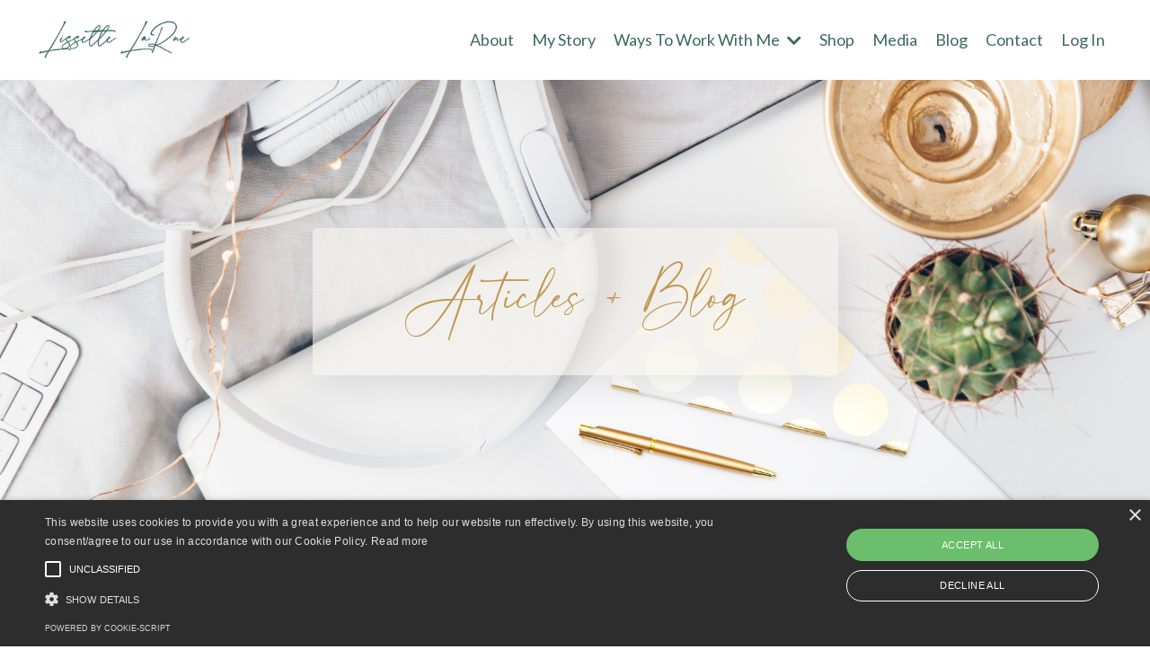

--- FILE ---
content_type: text/html; charset=utf-8
request_url: https://www.lissettelarue.com/blog?tag=relationships
body_size: 9990
content:
<!doctype html>
<html lang="en">
  <head>
    
              <meta name="csrf-param" content="authenticity_token">
              <meta name="csrf-token" content="Hn+bKzHitK6yp0vDXsm9l0xjyqB28aFHMbP1nlYfuUmiWGAc2trMkAo6YG2e4098NNZYSRsPjgdHROuflMUaCA==">
            
    <title>
      
        Articles And Blog
      
    </title>
    <meta charset="utf-8" />
    <meta http-equiv="x-ua-compatible" content="ie=edge, chrome=1">
    <meta name="viewport" content="width=device-width, initial-scale=1, shrink-to-fit=no">
    
    <meta property="og:type" content="website">
<meta property="og:url" content="https://www.lissettelarue.com/blog?tag=relationships">
<meta name="twitter:card" content="summary_large_image">

<meta property="og:title" content="Articles And Blog">
<meta name="twitter:title" content="Articles And Blog">




    
      <link href="https://kajabi-storefronts-production.kajabi-cdn.com/kajabi-storefronts-production/file-uploads/sites/113889/images/454ac17-72b7-2360-cf71-4630cfa27846_ad1943bd-779b-4b72-9fac-70e86d674171.JPG?v=2" rel="shortcut icon" />
    
    <link rel="canonical" href="https://www.lissettelarue.com/blog?tag=relationships" />

    <!-- Google Fonts ====================================================== -->
    
      <link href="//fonts.googleapis.com/css?family=Lato:400,700,400italic,700italic|Playfair+Display:400,700,400italic,700italic" rel="stylesheet" type="text/css">
    

    <!-- Kajabi CSS ======================================================== -->
    <link rel="stylesheet" media="screen" href="https://kajabi-app-assets.kajabi-cdn.com/assets/core-0d125629e028a5a14579c81397830a1acd5cf5a9f3ec2d0de19efb9b0795fb03.css" />

    

    <link rel="stylesheet" href="https://use.fontawesome.com/releases/v5.15.2/css/all.css" crossorigin="anonymous">

    <link rel="stylesheet" media="screen" href="https://kajabi-storefronts-production.kajabi-cdn.com/kajabi-storefronts-production/themes/2147682092/assets/styles.css?1769119435273279" />

    <!-- Customer CSS ====================================================== -->
    <link rel="stylesheet" media="screen" href="https://kajabi-storefronts-production.kajabi-cdn.com/kajabi-storefronts-production/themes/2147682092/assets/overrides.css?1769119435273279" />
    <style>
  /* Custom CSS Added Via Theme Settings */
  h1, h2, h6 { font-family: 'BonVivantSerif'; }
h3 {font-family: 'Bon Vivant - Regular';}
</style>


    <!-- Kajabi Editor Only CSS ============================================ -->
    

    <!-- Header hook ======================================================= -->
    <link rel="alternate" type="application/rss+xml" title="Articles And Blog" href="https://www.lissettelarue.com/blog.rss" /><script type="text/javascript">
  var Kajabi = Kajabi || {};
</script>
<script type="text/javascript">
  Kajabi.currentSiteUser = {
    "id" : "-1",
    "type" : "Guest",
    "contactId" : "",
  };
</script>
<script type="text/javascript">
  Kajabi.theme = {
    activeThemeName: "Lissette Website ",
    previewThemeId: null,
    editor: false
  };
</script>
<meta name="turbo-prefetch" content="false">

<script type="text/javascript" charset="UTF-8" src="//cdn.cookie-script.com/s/78c3f8240384d311006bdccd7bfd27c4.js"></script>

<script type="text/javascript" src="https://cdn.ywxi.net/js/1.js" async></script>


<style>

.navigation { 

font-family: 'Lato', sans-serif; font-weight: 500; <font size="5">

}

</style>



<style>
@font-face {
font-family: "AdoraBella";
font-display: auto;
font-fallback: ;
font-weight: 500;
src: url(https://www.lissettelarue.com/resource_redirect/downloads/file-uploads/sites/113889/themes/2153419477/downloads/d8c71b-1d7-768-41b7-733c6bfd443_AdoraBella.ttf) format('TrueType');
}
@font-face {
font-family: "La_Luxes_Serif";
font-display: auto;
font-fallback: ;
font-weight: 500;
src: url(https://www.lissettelarue.com/resource_redirect/downloads/file-uploads/sites/113889/themes/2153419477/downloads/acde8e-51-0a5-7d81-2a1682edb7b_La_Luxes_Serif.ttf) format('TrueType');
}
@font-face {
font-family: "La_Luxes_Script";
font-display: auto;
font-fallback: ;
font-weight: 500;
src: url(https://www.lissettelarue.com/resource_redirect/downloads/file-uploads/sites/113889/themes/2153419477/downloads/fa266c-04f-0543-abb-6d1b4ad22caf_La_Luxes_Script.ttf) format('TrueType');
}
@font-face {
font-family: "Recline-Regular";
font-display: auto;
font-fallback: ;
font-weight: 500;
src: url(https://www.lissettelarue.com/resource_redirect/downloads/file-uploads/sites/113889/themes/2153419477/downloads/b88cae0-5dcd-b50d-382-812dd67bc_Recline-Regular.ttf) format('TrueType');
}
h1{
font-family:AdoraBella !important;
font-size:80px !important;
}
h2{
font-family:La_Luxes_Serif !important;
}
h3{
font-family:La_Luxes_Script !important;
}
h4{
font-family:Recline-Regular !important;
}
</style><script async src="https://www.googletagmanager.com/gtag/js?id=G-FRFBVP17M1"></script>
<script>
  window.dataLayer = window.dataLayer || [];
  function gtag(){dataLayer.push(arguments);}
  gtag('js', new Date());
  gtag('config', 'G-FRFBVP17M1');
</script>
<style type="text/css">
  #editor-overlay {
    display: none;
    border-color: #2E91FC;
    position: absolute;
    background-color: rgba(46,145,252,0.05);
    border-style: dashed;
    border-width: 3px;
    border-radius: 3px;
    pointer-events: none;
    cursor: pointer;
    z-index: 10000000000;
  }
  .editor-overlay-button {
    color: white;
    background: #2E91FC;
    border-radius: 2px;
    font-size: 13px;
    margin-inline-start: -24px;
    margin-block-start: -12px;
    padding-block: 3px;
    padding-inline: 10px;
    text-transform:uppercase;
    font-weight:bold;
    letter-spacing:1.5px;

    left: 50%;
    top: 50%;
    position: absolute;
  }
</style>
<script src="https://kajabi-app-assets.kajabi-cdn.com/vite/assets/track_analytics-999259ad.js" crossorigin="anonymous" type="module"></script><link rel="modulepreload" href="https://kajabi-app-assets.kajabi-cdn.com/vite/assets/stimulus-576c66eb.js" as="script" crossorigin="anonymous">
<link rel="modulepreload" href="https://kajabi-app-assets.kajabi-cdn.com/vite/assets/track_product_analytics-9c66ca0a.js" as="script" crossorigin="anonymous">
<link rel="modulepreload" href="https://kajabi-app-assets.kajabi-cdn.com/vite/assets/stimulus-e54d982b.js" as="script" crossorigin="anonymous">
<link rel="modulepreload" href="https://kajabi-app-assets.kajabi-cdn.com/vite/assets/trackProductAnalytics-3d5f89d8.js" as="script" crossorigin="anonymous">      <script type="text/javascript">
        if (typeof (window.rudderanalytics) === "undefined") {
          !function(){"use strict";window.RudderSnippetVersion="3.0.3";var sdkBaseUrl="https://cdn.rudderlabs.com/v3"
          ;var sdkName="rsa.min.js";var asyncScript=true;window.rudderAnalyticsBuildType="legacy",window.rudderanalytics=[]
          ;var e=["setDefaultInstanceKey","load","ready","page","track","identify","alias","group","reset","setAnonymousId","startSession","endSession","consent"]
          ;for(var n=0;n<e.length;n++){var t=e[n];window.rudderanalytics[t]=function(e){return function(){
          window.rudderanalytics.push([e].concat(Array.prototype.slice.call(arguments)))}}(t)}try{
          new Function('return import("")'),window.rudderAnalyticsBuildType="modern"}catch(a){}
          if(window.rudderAnalyticsMount=function(){
          "undefined"==typeof globalThis&&(Object.defineProperty(Object.prototype,"__globalThis_magic__",{get:function get(){
          return this},configurable:true}),__globalThis_magic__.globalThis=__globalThis_magic__,
          delete Object.prototype.__globalThis_magic__);var e=document.createElement("script")
          ;e.src="".concat(sdkBaseUrl,"/").concat(window.rudderAnalyticsBuildType,"/").concat(sdkName),e.async=asyncScript,
          document.head?document.head.appendChild(e):document.body.appendChild(e)
          },"undefined"==typeof Promise||"undefined"==typeof globalThis){var d=document.createElement("script")
          ;d.src="https://polyfill-fastly.io/v3/polyfill.min.js?version=3.111.0&features=Symbol%2CPromise&callback=rudderAnalyticsMount",
          d.async=asyncScript,document.head?document.head.appendChild(d):document.body.appendChild(d)}else{
          window.rudderAnalyticsMount()}window.rudderanalytics.load("2apYBMHHHWpiGqicceKmzPebApa","https://kajabiaarnyhwq.dataplane.rudderstack.com",{})}();
        }
      </script>
      <script type="text/javascript">
        if (typeof (window.rudderanalytics) !== "undefined") {
          rudderanalytics.page({"account_id":"101695","site_id":"113889"});
        }
      </script>
      <script type="text/javascript">
        if (typeof (window.rudderanalytics) !== "undefined") {
          (function () {
            function AnalyticsClickHandler (event) {
              const targetEl = event.target.closest('a') || event.target.closest('button');
              if (targetEl) {
                rudderanalytics.track('Site Link Clicked', Object.assign(
                  {"account_id":"101695","site_id":"113889"},
                  {
                    link_text: targetEl.textContent.trim(),
                    link_href: targetEl.href,
                    tag_name: targetEl.tagName,
                  }
                ));
              }
            };
            document.addEventListener('click', AnalyticsClickHandler);
          })();
        }
      </script>
<meta name='site_locale' content='en'><style type="text/css">
  body main {
    direction: ltr;
  }
  .slick-list {
    direction: ltr;
  }
</style>
<style type="text/css">
  /* Font Awesome 4 */
  .fa.fa-twitter{
    font-family:sans-serif;
  }
  .fa.fa-twitter::before{
    content:"𝕏";
    font-size:1.2em;
  }

  /* Font Awesome 5 */
  .fab.fa-twitter{
    font-family:sans-serif;
  }
  .fab.fa-twitter::before{
    content:"𝕏";
    font-size:1.2em;
  }
</style>
<link rel="stylesheet" href="https://cdn.jsdelivr.net/npm/@kajabi-ui/styles@1.0.4/dist/kajabi_products/kajabi_products.css" />
<script type="module" src="https://cdn.jsdelivr.net/npm/@pine-ds/core@3.14.0/dist/pine-core/pine-core.esm.js"></script>
<script nomodule src="https://cdn.jsdelivr.net/npm/@pine-ds/core@3.14.0/dist/pine-core/index.esm.js"></script>


  </head>

  <style>
  body {
    
      
    
  }
</style>

  <body id="encore-theme" class="background-unrecognized">
    


    <div id="section-header" data-section-id="header">

<style>
  /* Default Header Styles */
  .header {
    
      background-color: #FFFFFF;
    
    font-size: 18px;
  }
  .header a,
  .header a.link-list__link,
  .header a.link-list__link:hover,
  .header a.social-icons__icon,
  .header .user__login a,
  .header .dropdown__item a,
  .header .dropdown__trigger:hover {
    color: #3c6961;
  }
  .header .dropdown__trigger {
    color: #3c6961 !important;
  }
  /* Mobile Header Styles */
  @media (max-width: 767px) {
    .header {
      
      font-size: 16px;
    }
    
    .header .hamburger__slices .hamburger__slice {
      
        background-color: #3c6961;
      
    }
    
      .header a.link-list__link, .dropdown__item a, .header__content--mobile {
        text-align: left;
      }
    
    .header--overlay .header__content--mobile  {
      padding-bottom: 20px;
    }
  }
  /* Sticky Styles */
  
</style>

<div class="hidden">
  
    
  
    
  
    
  
    
  
    
  
  
  
  
</div>

<header class="header header--static    header--close-on-scroll" kjb-settings-id="sections_header_settings_background_color">
  <div class="hello-bars">
    
      
    
      
    
      
    
      
    
      
    
  </div>
  
    <div class="header__wrap">
      <div class="header__content header__content--desktop background-unrecognized">
        <div class="container header__container media justify-content-left">
          
            
                <style>
@media (min-width: 768px) {
  #block-1555988494486 {
    text-align: left;
  }
} 
</style>

<div id="block-1555988494486" class="header__block header__block--logo header__block--show header__switch-content stretch" kjb-settings-id="sections_header_blocks_1555988494486_settings_stretch">
  <style>
  #block-1555988494486 {
    line-height: 1;
  }
  #block-1555988494486 .logo__image {
    display: block;
    width: 175px;
  }
  #block-1555988494486 .logo__text {
    color: ;
  }
</style>

<a class="logo" href="/">
  
    
      <img class="logo__image" src="https://kajabi-storefronts-production.kajabi-cdn.com/kajabi-storefronts-production/file-uploads/themes/2147682092/settings_images/30274a5-270d-d18e-af3d-176613653013_accbec20-8a38-4aef-a5fa-683a82985757.png" kjb-settings-id="sections_header_blocks_1555988494486_settings_logo" alt="Header Logo" />
    
  
</a>

</div>

              
          
            
                <style>
@media (min-width: 768px) {
  #block-1618813824210 {
    text-align: right;
  }
} 
</style>

<div id="block-1618813824210" class="header__block header__switch-content header__block--menu " kjb-settings-id="sections_header_blocks_1618813824210_settings_stretch">
  <div class="link-list justify-content-right" kjb-settings-id="sections_header_blocks_1618813824210_settings_menu">
  
    <a class="link-list__link" href="https://www.lissettelarue.com/about" >About </a>
  
    <a class="link-list__link" href="https://www.lissettelarue.com/story" >My Story</a>
  
</div>

</div>

              
          
            
                <style>
@media (min-width: 768px) {
  #block-1618813839910 {
    text-align: left;
  }
} 
</style>

<div id="block-1618813839910" class="header__block header__switch-content header__block--dropdown " kjb-settings-id="sections_header_blocks_1618813839910_settings_stretch">
  <style>
  /* Dropdown menu colors for desktop */
  @media (min-width: 768px) {
    #block-1618813839910 .dropdown__menu {
      background-color: #FFFFFF;
    }
    #block-1618813839910 .dropdown__item a {
      color: #595959;
    }
  }
  /* Mobile menu text alignment */
  @media (max-width: 767px) {
    #block-1618813839910 .dropdown__item a {
      text-align: left;
    }
  }
</style>

<div class="dropdown" kjb-settings-id="sections_header_blocks_1618813839910_settings_trigger">
  <a class="dropdown__trigger">
    Ways To Work With Me
    
      <i class="dropdown__icon fa fa-chevron-down"></i>
    
  </a>
  <div class="dropdown__menu dropdown__menu--text-left ">
    
      <span class="dropdown__item"><a href="https://www.lissettelarue.com/allservices" >Programs and Intensives</a></span>
    
      <span class="dropdown__item"><a href="https://www.lissettelarue.com/Evolve" >Evolve Masterclass Series</a></span>
    
      <span class="dropdown__item"><a href="https://www.lissettelarue.com/FFTF" >From Fear To Fierce</a></span>
    
      <span class="dropdown__item"><a href="https://www.lissettelarue.com/privatecoaching" >Private Coaching</a></span>
    
  </div>
</div>

</div>

              
          
            
                <style>
@media (min-width: 768px) {
  #block-1618813866361 {
    text-align: left;
  }
} 
</style>

<div id="block-1618813866361" class="header__block header__switch-content header__block--menu " kjb-settings-id="sections_header_blocks_1618813866361_settings_stretch">
  <div class="link-list justify-content-left" kjb-settings-id="sections_header_blocks_1618813866361_settings_menu">
  
    <a class="link-list__link" href="https://www.lissettelarue.com/store" >Shop</a>
  
    <a class="link-list__link" href="https://www.lissettelarue.com/media" >Media</a>
  
    <a class="link-list__link" href="https://www.lissettelarue.com/features-blogs" >Blog</a>
  
    <a class="link-list__link" href="https://www.lissettelarue.com/contact" >Contact</a>
  
</div>

</div>

              
          
            
                <style>
@media (min-width: 768px) {
  #block-1555988487706 {
    text-align: left;
  }
} 
</style>

<div id="block-1555988487706" class="header__block header__switch-content header__block--user " kjb-settings-id="sections_header_blocks_1555988487706_settings_stretch">
  <style>
  /* Dropdown menu colors for desktop */
  @media (min-width: 768px) {
    #block-1555988487706 .dropdown__menu {
      background: #FFFFFF;
      color: #595959;
    }
    #block-1555988487706 .dropdown__item a, 
    #block-1555988487706 {
      color: #595959;
    }
  }  
  /* Mobile menu text alignment */
  @media (max-width: 767px) {
    #block-1555988487706 .dropdown__item a,
    #block-1555988487706 .user__login a {
      text-align: left;
    }
  }
</style>

<div class="user" kjb-settings-id="sections_header_blocks_1555988487706_settings_language_login">
  
    <span class="user__login" kjb-settings-id="language_login"><a href="/login">Log In</a></span>
  
</div>

</div>

              
          
          
            <div class="hamburger hidden--desktop" kjb-settings-id="sections_header_settings_hamburger_color">
              <div class="hamburger__slices">
                <div class="hamburger__slice hamburger--slice-1"></div>
                <div class="hamburger__slice hamburger--slice-2"></div>
                <div class="hamburger__slice hamburger--slice-3"></div>
                <div class="hamburger__slice hamburger--slice-4"></div>
              </div>
            </div>
          
        </div>
      </div>
      <div class="header__content header__content--mobile">
        <div class="header__switch-content header__spacer"></div>
      </div>
    </div>
  
</header>

</div>
    <main>
      <div data-dynamic-sections=blog><div id="section-1615957471254" data-section-id="1615957471254"><style>
  
    #section-1615957471254 {
      background-image: url(https://kajabi-storefronts-production.kajabi-cdn.com/kajabi-storefronts-production/themes/2147682092/settings_images/auvhgYJ0SeeunDYNcUPi_Headphones_with_Candle_and_Pen.png);
      background-position: center;
    }
  
  #section-1615957471254 .section__overlay {
    position: absolute;
    width: 100%;
    height: 100%;
    left: 0;
    top: 0;
    background-color: ;
  }
  #section-1615957471254 .sizer {
    padding-top: 40px;
    padding-bottom: 40px;
  }
  #section-1615957471254 .container {
    max-width: calc(1260px + 10px + 10px);
    padding-right: 10px;
    padding-left: 10px;
    
  }
  #section-1615957471254 .row {
    
  }
  #section-1615957471254 .container--full {
    width: 100%;
    max-width: calc(100% + 10px + 10px);
  }
  @media (min-width: 768px) {
    
      #section-1615957471254 {
        
      }
    
    #section-1615957471254 .sizer {
      padding-top: 150px;
      padding-bottom: 150px;
    }
    #section-1615957471254 .container {
      max-width: calc(1260px + 40px + 40px);
      padding-right: 40px;
      padding-left: 40px;
    }
    #section-1615957471254 .container--full {
      max-width: calc(100% + 40px + 40px);
    }
  }
  
  
</style>


<section kjb-settings-id="sections_1615957471254_settings_background_color"
  class="section
  
  
   "
  data-reveal-event=""
  data-reveal-offset=""
  data-reveal-units="seconds">
  <div class="sizer ">
    
    <div class="section__overlay"></div>
    <div class="container ">
      <div class="row align-items-center justify-content-center">
        
          




<style>
  /* flush setting */
  
  
  /* margin settings */
  #block-1615957471254_0, [data-slick-id="1615957471254_0"] {
    margin-top: 0px;
    margin-right: 0px;
    margin-bottom: 0px;
    margin-left: 0px;
  }
  #block-1615957471254_0 .block, [data-slick-id="1615957471254_0"] .block {
    /* border settings */
    border: 4px none black;
    border-radius: 4px;
    

    /* background color */
    
      background-color: rgba(244, 241, 237, 0.635);
    
    /* default padding for mobile */
    
      padding: 20px;
    
    
    
      
        padding: 20px;
      
    
    /* mobile padding overrides */
    
    
    
    
    
  }

  @media (min-width: 768px) {
    /* desktop margin settings */
    #block-1615957471254_0, [data-slick-id="1615957471254_0"] {
      margin-top: 0px;
      margin-right: 0px;
      margin-bottom: 0px;
      margin-left: 0px;
    }
    #block-1615957471254_0 .block, [data-slick-id="1615957471254_0"] .block {
      /* default padding for desktop  */
      
        padding: 30px;
      
      
        
          padding: 30px;
        
      
      /* desktop padding overrides */
      
      
      
      
      
    }
  }
  /* mobile text align */
  @media (max-width: 767px) {
    #block-1615957471254_0, [data-slick-id="1615957471254_0"] {
      text-align: center;
    }
  }
</style>



<div
  id="block-1615957471254_0"
  class="
  block-type--text
  text-center
  col-6
  
  
  
    
  
  
  "
  
  data-reveal-event=""
  data-reveal-offset=""
  data-reveal-units="seconds"
  
    kjb-settings-id="sections_1615957471254_blocks_1615957471254_0_settings_width"
    >
  <div class="block
    box-shadow-large
     background-light"
    
      data-aos="none"
      data-aos-delay="0"
      data-aos-duration="0"
    
    >
    
    <style>
  
  #block-1577982541036_0 .btn {
    margin-top: 1rem;
  }
</style>

<h1><span style="color: #bf9854;">Articles + Blog</span></h1>

  </div>
</div>


        
      </div>
    </div>
  </div>
</section>
</div><div id="section-1615957534462" data-section-id="1615957534462"><style>
  
  #section-1615957534462 .section__overlay {
    position: absolute;
    width: 100%;
    height: 100%;
    left: 0;
    top: 0;
    background-color: ;
  }
  #section-1615957534462 .sizer {
    padding-top: 5px;
    padding-bottom: 0px;
  }
  #section-1615957534462 .container {
    max-width: calc(1260px + 10px + 10px);
    padding-right: 10px;
    padding-left: 10px;
    
  }
  #section-1615957534462 .row {
    
  }
  #section-1615957534462 .container--full {
    width: 100%;
    max-width: calc(100% + 10px + 10px);
  }
  @media (min-width: 768px) {
    
    #section-1615957534462 .sizer {
      padding-top: 10px;
      padding-bottom: 0px;
    }
    #section-1615957534462 .container {
      max-width: calc(1260px + 40px + 40px);
      padding-right: 40px;
      padding-left: 40px;
    }
    #section-1615957534462 .container--full {
      max-width: calc(100% + 40px + 40px);
    }
  }
  
  
</style>


<section kjb-settings-id="sections_1615957534462_settings_background_color"
  class="section
  
  
   "
  data-reveal-event=""
  data-reveal-offset=""
  data-reveal-units="seconds">
  <div class="sizer ">
    
    <div class="section__overlay"></div>
    <div class="container ">
      <div class="row align-items-center justify-content-center">
        
      </div>
    </div>
  </div>
</section>
</div><div id="section-1615957566133" data-section-id="1615957566133"><style>
  
  #section-1615957566133 .section__overlay {
    position: absolute;
    width: 100%;
    height: 100%;
    left: 0;
    top: 0;
    background-color: #efd8d0;
  }
  #section-1615957566133 .sizer {
    padding-top: 5px;
    padding-bottom: 0px;
  }
  #section-1615957566133 .container {
    max-width: calc(1260px + 10px + 10px);
    padding-right: 10px;
    padding-left: 10px;
    
  }
  #section-1615957566133 .row {
    
  }
  #section-1615957566133 .container--full {
    width: 100%;
    max-width: calc(100% + 10px + 10px);
  }
  @media (min-width: 768px) {
    
    #section-1615957566133 .sizer {
      padding-top: 5px;
      padding-bottom: 0px;
    }
    #section-1615957566133 .container {
      max-width: calc(1260px + 40px + 40px);
      padding-right: 40px;
      padding-left: 40px;
    }
    #section-1615957566133 .container--full {
      max-width: calc(100% + 40px + 40px);
    }
  }
  
  
</style>


<section kjb-settings-id="sections_1615957566133_settings_background_color"
  class="section
  
  
   background-light "
  data-reveal-event=""
  data-reveal-offset=""
  data-reveal-units="seconds">
  <div class="sizer ">
    
    <div class="section__overlay"></div>
    <div class="container ">
      <div class="row align-items-center justify-content-center">
        
      </div>
    </div>
  </div>
</section>
</div><div id="section-1599589855686" data-section-id="1599589855686"><style>
  
  .blog-listings {
    background-color: ;
  }
  .blog-listings .sizer {
    padding-top: 10px;
    padding-bottom: 10px;
  }
  .blog-listings .container {
    max-width: calc(1260px + 10px + 10px);
    padding-right: 10px;
    padding-left: 10px;
  }
  .blog-listing__panel {
    background-color: #ffffff;
    border-color: ;
    border-radius: 4px;
    border-style: none;
    border-width: 25px ;
  }
  .blog-listing__title {
    color:  !important;
  }
  .blog-listing__title:hover {
    color:  !important;
  }
  .blog-listing__date {
    color: ;
  }
  .tag {
    color: ;
    background-color: ;
  }
  .tag:hover {
    color: ;
    background-color: ;
  }
  .blog-listing__content {
    color: ;
  }
  .blog-listing__more {
    color: ;
  }
  @media (min-width: 768px) {
    
    .blog-listings .sizer {
      padding-top: 40px;
      padding-bottom: 40px;
    }
    .blog-listings .container {
      max-width: calc(1260px + 40px + 40px);
      padding-right: 40px;
      padding-left: 40px;
    }
  }
  .pag__link {
    color: ;
  }
  .pag__link--current {
    color: ;
  }
  .pag__link--disabled {
    color: ;
  }
</style>

<section class="blog-listings " kjb-settings-id="sections_1599589855686_settings_background_color">
  <div class="sizer">
    
    <div class="container">
      <div class="row">
        
          <div class="col-lg-9">
        
          <div class="blog-listings__content blog-listings__content--grid-2">
            
              
                





<div class="blog-listing blog-listing--grid-2 blog-listing--has-media">
  
    <div class="blog-listing__panel box-shadow-medium background-light">
  
    <div class="blog-listing__media">
      
        
  
    
      <a href="/blog/COVID-19:%205%20things%20to%20consider%20before%20your%20next%20post">
        <img src="https://kajabi-storefronts-production.kajabi-cdn.com/kajabi-storefronts-production/blogs/2147484697/images/XlTMvYMnTUCWv7wcdLiV_1_KEFRlIoK-NasEhPPEv3c2A.jpeg" alt="" />
      </a>
    
  


      
    </div>
    <div class="blog-listing__data">
      <a class="h3 blog-listing__title" href="/blog/COVID-19:%205%20things%20to%20consider%20before%20your%20next%20post">COVID-19: 5 things to consider before your next post.</a>
      
        <span class="blog-listing__tags" kjb-settings-id="sections_1599589855686_settings_show_tags">
          
            
              <a class="tag" href="https://www.lissettelarue.com/blog?tag=health">health</a>
            
              <a class="tag" href="https://www.lissettelarue.com/blog?tag=mental+health">mental health</a>
            
              <a class="tag" href="https://www.lissettelarue.com/blog?tag=relationships">relationships</a>
            
              <a class="tag" href="https://www.lissettelarue.com/blog?tag=social+media">social media</a>
            
              <a class="tag" href="https://www.lissettelarue.com/blog?tag=wellness">wellness</a>
            
          
        </span>
      
      
        <span class="blog-listing__date" kjb-settings-id="sections_1599589855686_settings_show_date">May 01, 2020</span>
      
      
      
        
          <div class="blog-listing__content"><p class=''><em>As seen in <a href='https://medium.com/@lissettelarue/covid-19-5-things-to-consider-before-your-next-post-b404e2178fec'>Medium</a> - published on March 16, 2020</em></p>
<p class=''>I’ve been very quiet about everything that’s been happening around the coronavirus lately because there’s been so much fear. And honestly, I just needed to sit back and take things in. I’ve seen so much love and generosity; it’s freaking beautiful to ...</p></div>
        
        <a class="blog-listing__more" href="/blog/COVID-19:%205%20things%20to%20consider%20before%20your%20next%20post" kjb-settings-id="sections_1599589855686_settings_read_more">Continue Reading...</a>
      
    </div>
  
    </div>
  
</div>

              
              
            
          </div>
        </div>
        <style>
   .sidebar__panel {
     background-color: #f4f1ed;
     border-color: ;
     border-radius: 4px;
     border-style: none;
     border-width: 25px ;
   }
</style>

<div class="col-lg-3    ">
  <div class="sidebar" kjb-settings-id="sections_1599589855686_settings_show_sidebar">
    
      <div class="sidebar__panel box-shadow-medium background-light">
    
      
        <div class="sidebar__block">
          
              <style>
  .sidebar-instructor--1615957683528 {
    text-align: center;
  }
  .sidebar-instructor--1615957683528 .sidebar-instructor__heading {
    color: ;
  }
  .sidebar-instructor--1615957683528 .sidebar-instructor__name {
    color: ;
  }
  .sidebar-instructor--1615957683528 .sidebar-instructor__title {
    color: ;
  }
  .sidebar-instructor--1615957683528 .sidebar-instructor__bio {
    color: ;
  }
  
</style>

<div class="sidebar-instructor sidebar-instructor--1615957683528" kjb-settings-id="sections_1599589855686_blocks_1615957683528_settings_heading">
  
    <h6 class="sidebar-instructor__heading" kjb-settings-id="sections_1599589855686_blocks_1615957683528_settings_heading">Author</h6>
  
  
    
      <img class="sidebar-instructor__image" src="https://kajabi-storefronts-production.kajabi-cdn.com/kajabi-storefronts-production/file-uploads/themes/2147682092/settings_images/845f14-e6f2-c432-2b4-72184874531_249962d0-0e73-403b-9319-fb32c55e37ac.jpg" kjb-settings-id="sections_1599589855686_blocks_1615957683528_settings_image" alt="" />
    
  
  
    <p class="h5 sidebar-instructor__name" kjb-settings-id="sections_1599589855686_blocks_1615957683528_settings_name">
      
        Lissette LaRue
      
    </p>
  
  
    <p class="sidebar-instructor__title" kjb-settings-id="sections_1599589855686_blocks_1615957683528_settings_title">
      
        Relationship and Trauma Specialist | Speaker | Somatic Guide | Energy Healer
      
    </p>
  
  
    <p class="sidebar-instructor__bio" kjb-settings-id="sections_1599589855686_blocks_1615957683528_settings_bio">Lissette LaRue is a Trauma Specialist and Expansion Coach and the driving force behind long-lasting and revolutionary transformation for Entrepreneurs, World-Class Leaders, Athletes, and Celebrities.</p>
  
</div>

          
        </div>
      
        <div class="sidebar__block">
          
              <style>
  .sidebar-search__icon i {
    color: ;
  }
  .sidebar-search--1600115507943 ::-webkit-input-placeholder {
    color: ;
  }
  .sidebar-search--1600115507943 ::-moz-placeholder {
    color: ;
  }
  .sidebar-search--1600115507943 :-ms-input-placeholder {
    color: ;
  }
  .sidebar-search--1600115507943 :-moz-placeholder {
    color: ;
  }
  .sidebar-search--1600115507943 .sidebar-search__input {
    color: ;
  }
</style>

<div class="sidebar-search sidebar-search--1600115507943" kjb-settings-id="sections_1599589855686_blocks_1600115507943_settings_search_text">
  <form class="sidebar-search__form" action="/blog/search" method="get" role="search">
    <span class="sidebar-search__icon"><i class="fa fa-search"></i></span>
    <input class="form-control sidebar-search__input" type="search" name="q" placeholder="Search...">
  </form>
</div>

            
        </div>
      
        <div class="sidebar__block">
          
              <style>
  .sidebar-categories--1600115512118 {
    text-align: center;
  }
  .sidebar-categories--1600115512118 .sidebar-categories__title {
    color: ;
  }
  .sidebar-categories--1600115512118 .sidebar-categories__select {
    color:  !important;
  }
  .sidebar-categories--1600115512118 .sidebar-categories__link {
    color: ;
  }
  .sidebar-categories--1600115512118 .sidebar-categories__tag {
    color: ;
  }
</style>

<div class="sidebar-categories sidebar-categories--1600115512118">
  <p class="h5 sidebar-categories__title" kjb-settings-id="sections_1599589855686_blocks_1600115512118_settings_heading">Categories</p>
  
    <div class="select-box-field form-group">
      <select id="category-select" class="form-control sidebar-categories__select">
        <option value="https://www.lissettelarue.com/blog">All Categories</option>
        
          
            <option value="https://www.lissettelarue.com/blog?tag=acceptance">acceptance</option>
          
        
          
            <option value="https://www.lissettelarue.com/blog?tag=anger">anger</option>
          
        
          
            <option value="https://www.lissettelarue.com/blog?tag=belief+systems">belief systems</option>
          
        
          
            <option value="https://www.lissettelarue.com/blog?tag=best+response">best response</option>
          
        
          
            <option value="https://www.lissettelarue.com/blog?tag=boundaries">boundaries</option>
          
        
          
            <option value="https://www.lissettelarue.com/blog?tag=break-ups">break-ups</option>
          
        
          
            <option value="https://www.lissettelarue.com/blog?tag=change">change</option>
          
        
          
            <option value="https://www.lissettelarue.com/blog?tag=childhood">childhood</option>
          
        
          
            <option value="https://www.lissettelarue.com/blog?tag=childhood+trauma">childhood trauma</option>
          
        
          
            <option value="https://www.lissettelarue.com/blog?tag=choices">choices</option>
          
        
          
            <option value="https://www.lissettelarue.com/blog?tag=compassion">compassion</option>
          
        
          
            <option value="https://www.lissettelarue.com/blog?tag=emotions">emotions</option>
          
        
          
            <option value="https://www.lissettelarue.com/blog?tag=family+cycles">family cycles</option>
          
        
          
            <option value="https://www.lissettelarue.com/blog?tag=forgiveness">forgiveness</option>
          
        
          
            <option value="https://www.lissettelarue.com/blog?tag=goals">goals</option>
          
        
          
            <option value="https://www.lissettelarue.com/blog?tag=grief">grief</option>
          
        
          
            <option value="https://www.lissettelarue.com/blog?tag=growth">growth</option>
          
        
          
            <option value="https://www.lissettelarue.com/blog?tag=guilt">guilt</option>
          
        
          
            <option value="https://www.lissettelarue.com/blog?tag=habits">habits</option>
          
        
          
            <option value="https://www.lissettelarue.com/blog?tag=health">health</option>
          
        
          
            <option value="https://www.lissettelarue.com/blog?tag=identity">identity</option>
          
        
          
            <option value="https://www.lissettelarue.com/blog?tag=judgement">judgement</option>
          
        
          
            <option value="https://www.lissettelarue.com/blog?tag=life+wisdom">life wisdom</option>
          
        
          
            <option value="https://www.lissettelarue.com/blog?tag=love">love</option>
          
        
          
            <option value="https://www.lissettelarue.com/blog?tag=magic">magic</option>
          
        
          
            <option value="https://www.lissettelarue.com/blog?tag=mental+health">mental health</option>
          
        
          
            <option value="https://www.lissettelarue.com/blog?tag=mental+illness">mental illness</option>
          
        
          
            <option value="https://www.lissettelarue.com/blog?tag=narcissist">narcissist</option>
          
        
          
            <option value="https://www.lissettelarue.com/blog?tag=new+year">new year</option>
          
        
          
            <option value="https://www.lissettelarue.com/blog?tag=oppression">oppression</option>
          
        
          
            <option value="https://www.lissettelarue.com/blog?tag=past">past</option>
          
        
          
            <option value="https://www.lissettelarue.com/blog?tag=programming">programming</option>
          
        
          
            <option value="https://www.lissettelarue.com/blog?tag=progress">progress</option>
          
        
          
            <option value="https://www.lissettelarue.com/blog?tag=relationships" selected>relationships</option>
          
        
          
            <option value="https://www.lissettelarue.com/blog?tag=resilience">resilience</option>
          
        
          
            <option value="https://www.lissettelarue.com/blog?tag=reward">reward</option>
          
        
          
            <option value="https://www.lissettelarue.com/blog?tag=self+love">self love</option>
          
        
          
            <option value="https://www.lissettelarue.com/blog?tag=self-empowerment">self-empowerment</option>
          
        
          
            <option value="https://www.lissettelarue.com/blog?tag=silence">silence</option>
          
        
          
            <option value="https://www.lissettelarue.com/blog?tag=social+media">social media</option>
          
        
          
            <option value="https://www.lissettelarue.com/blog?tag=trauma">trauma</option>
          
        
          
            <option value="https://www.lissettelarue.com/blog?tag=wellness">wellness</option>
          
        
          
            <option value="https://www.lissettelarue.com/blog?tag=wounds">wounds</option>
          
        
      </select>
    </div>
    <script>
      document.getElementById("category-select").onchange = function(evt) {
        document.location = evt.target.value;
      };
    </script>
  
</div>

            
        </div>
      
        <div class="sidebar__block">
          
              <style>
  .social-icons--1600115515053 .social-icons__icons {
    justify-content: 
  }
  .social-icons--1600115515053 .social-icons__icon {
    color: #ffffff !important;
  }
  .social-icons--1600115515053.social-icons--round .social-icons__icon {
    background-color: #3c6961;
  }
  .social-icons--1600115515053.social-icons--square .social-icons__icon {
    background-color: #3c6961;
  }
  
  @media (min-width: 768px) {
    .social-icons--1600115515053 .social-icons__icons {
      justify-content: 
    }
  }
</style>


<style>
  .social-icons--1600115515053 {
    text-align: center;
  }
  
    .social-icons--1600115515053 .social-icons__icons {
      justify-content: center;
    }
  
  .social-icons--1600115515053 .social-icons__heading {
    color: ;
  }
</style>

<div class="social-icons social-icons--sidebar social-icons--round social-icons--1600115515053" kjb-settings-id="sections_1599589855686_blocks_1600115515053_settings_social_icons_text_color">
  <p class="h5 social-icons__heading">Follow Me</p>
  <div class="social-icons__icons">
    
  <a class="social-icons__icon social-icons__icon--" href="https://www.facebook.com/LissetteLaRue"  kjb-settings-id="sections_1599589855686_blocks_1600115515053_settings_social_icon_link_facebook">
    <i class="fab fa-facebook-f"></i>
  </a>



  <a class="social-icons__icon social-icons__icon--" href="https://www.instagram.com/lissette.larue/"  kjb-settings-id="sections_1599589855686_blocks_1600115515053_settings_social_icon_link_instagram">
    <i class="fab fa-instagram"></i>
  </a>







  <a class="social-icons__icon social-icons__icon--" href="http://linkedin.com/in/lissettelarue"  kjb-settings-id="sections_1599589855686_blocks_1600115515053_settings_social_icon_link_linkedin">
    <i class="fab fa-linkedin-in"></i>
  </a>












  </div>
</div>

            
        </div>
      
    
      </div>
    
  </div>
</div>

      </div>
    </div>
  </div>
</section>

</div><div id="section-1615957630307" data-section-id="1615957630307"><style>
  
  #section-1615957630307 .section__overlay {
    position: absolute;
    width: 100%;
    height: 100%;
    left: 0;
    top: 0;
    background-color: #efd8d0;
  }
  #section-1615957630307 .sizer {
    padding-top: 5px;
    padding-bottom: 0px;
  }
  #section-1615957630307 .container {
    max-width: calc(1260px + 10px + 10px);
    padding-right: 10px;
    padding-left: 10px;
    
  }
  #section-1615957630307 .row {
    
  }
  #section-1615957630307 .container--full {
    width: 100%;
    max-width: calc(100% + 10px + 10px);
  }
  @media (min-width: 768px) {
    
    #section-1615957630307 .sizer {
      padding-top: 5px;
      padding-bottom: 0px;
    }
    #section-1615957630307 .container {
      max-width: calc(1260px + 40px + 40px);
      padding-right: 40px;
      padding-left: 40px;
    }
    #section-1615957630307 .container--full {
      max-width: calc(100% + 40px + 40px);
    }
  }
  
  
</style>


<section kjb-settings-id="sections_1615957630307_settings_background_color"
  class="section
  
  
   background-light "
  data-reveal-event=""
  data-reveal-offset=""
  data-reveal-units="seconds">
  <div class="sizer ">
    
    <div class="section__overlay"></div>
    <div class="container ">
      <div class="row align-items-center justify-content-center">
        
      </div>
    </div>
  </div>
</section>
</div><div id="section-1615957636083" data-section-id="1615957636083"><style>
  
  #section-1615957636083 .section__overlay {
    position: absolute;
    width: 100%;
    height: 100%;
    left: 0;
    top: 0;
    background-color: ;
  }
  #section-1615957636083 .sizer {
    padding-top: 5px;
    padding-bottom: 0px;
  }
  #section-1615957636083 .container {
    max-width: calc(1260px + 10px + 10px);
    padding-right: 10px;
    padding-left: 10px;
    
  }
  #section-1615957636083 .row {
    
  }
  #section-1615957636083 .container--full {
    width: 100%;
    max-width: calc(100% + 10px + 10px);
  }
  @media (min-width: 768px) {
    
    #section-1615957636083 .sizer {
      padding-top: 5px;
      padding-bottom: 0px;
    }
    #section-1615957636083 .container {
      max-width: calc(1260px + 40px + 40px);
      padding-right: 40px;
      padding-left: 40px;
    }
    #section-1615957636083 .container--full {
      max-width: calc(100% + 40px + 40px);
    }
  }
  
  
</style>


<section kjb-settings-id="sections_1615957636083_settings_background_color"
  class="section
  
  
   "
  data-reveal-event=""
  data-reveal-offset=""
  data-reveal-units="seconds">
  <div class="sizer ">
    
    <div class="section__overlay"></div>
    <div class="container ">
      <div class="row align-items-center justify-content-center">
        
      </div>
    </div>
  </div>
</section>
</div><div id="section-1615957646086" data-section-id="1615957646086"><style>
  
  #section-1615957646086 .section__overlay {
    position: absolute;
    width: 100%;
    height: 100%;
    left: 0;
    top: 0;
    background-color: #efd8d0;
  }
  #section-1615957646086 .sizer {
    padding-top: 5px;
    padding-bottom: 0px;
  }
  #section-1615957646086 .container {
    max-width: calc(1260px + 10px + 10px);
    padding-right: 10px;
    padding-left: 10px;
    
  }
  #section-1615957646086 .row {
    
  }
  #section-1615957646086 .container--full {
    width: 100%;
    max-width: calc(100% + 10px + 10px);
  }
  @media (min-width: 768px) {
    
    #section-1615957646086 .sizer {
      padding-top: 5px;
      padding-bottom: 0px;
    }
    #section-1615957646086 .container {
      max-width: calc(1260px + 40px + 40px);
      padding-right: 40px;
      padding-left: 40px;
    }
    #section-1615957646086 .container--full {
      max-width: calc(100% + 40px + 40px);
    }
  }
  
  
</style>


<section kjb-settings-id="sections_1615957646086_settings_background_color"
  class="section
  
  
   background-light "
  data-reveal-event=""
  data-reveal-offset=""
  data-reveal-units="seconds">
  <div class="sizer ">
    
    <div class="section__overlay"></div>
    <div class="container ">
      <div class="row align-items-center justify-content-center">
        
      </div>
    </div>
  </div>
</section>
</div><div id="section-1618171673199" data-section-id="1618171673199"><style>
  
  #section-1618171673199 .section__overlay {
    position: absolute;
    width: 100%;
    height: 100%;
    left: 0;
    top: 0;
    background-color: ;
  }
  #section-1618171673199 .sizer {
    padding-top: 0px;
    padding-bottom: 0px;
  }
  #section-1618171673199 .container {
    max-width: calc(1260px + 10px + 10px);
    padding-right: 10px;
    padding-left: 10px;
    
  }
  #section-1618171673199 .row {
    
  }
  #section-1618171673199 .container--full {
    width: 100%;
    max-width: calc(100% + 10px + 10px);
  }
  @media (min-width: 768px) {
    
    #section-1618171673199 .sizer {
      padding-top: 0px;
      padding-bottom: 0px;
    }
    #section-1618171673199 .container {
      max-width: calc(1260px + 40px + 40px);
      padding-right: 40px;
      padding-left: 40px;
    }
    #section-1618171673199 .container--full {
      max-width: calc(100% + 40px + 40px);
    }
  }
  
  
</style>


<section kjb-settings-id="sections_1618171673199_settings_background_color"
  class="section
  
  
   "
  data-reveal-event=""
  data-reveal-offset=""
  data-reveal-units="seconds">
  <div class="sizer ">
    
    <div class="section__overlay"></div>
    <div class="container ">
      <div class="row align-items-center justify-content-center">
        
          




<style>
  /* flush setting */
  
  
  /* margin settings */
  #block-1618171673199_0, [data-slick-id="1618171673199_0"] {
    margin-top: 0px;
    margin-right: 0px;
    margin-bottom: 0px;
    margin-left: 0px;
  }
  #block-1618171673199_0 .block, [data-slick-id="1618171673199_0"] .block {
    /* border settings */
    border: 4px none black;
    border-radius: 4px;
    

    /* background color */
    
    /* default padding for mobile */
    
    
    
    /* mobile padding overrides */
    
    
    
    
    
  }

  @media (min-width: 768px) {
    /* desktop margin settings */
    #block-1618171673199_0, [data-slick-id="1618171673199_0"] {
      margin-top: 0px;
      margin-right: 0px;
      margin-bottom: 0px;
      margin-left: 0px;
    }
    #block-1618171673199_0 .block, [data-slick-id="1618171673199_0"] .block {
      /* default padding for desktop  */
      
      
      /* desktop padding overrides */
      
      
      
      
      
    }
  }
  /* mobile text align */
  @media (max-width: 767px) {
    #block-1618171673199_0, [data-slick-id="1618171673199_0"] {
      text-align: center;
    }
  }
</style>



<div
  id="block-1618171673199_0"
  class="
  block-type--text
  text-center
  col-12
  
  
  
    
  
  
  "
  
  data-reveal-event=""
  data-reveal-offset=""
  data-reveal-units="seconds"
  
    kjb-settings-id="sections_1618171673199_blocks_1618171673199_0_settings_width"
    >
  <div class="block
    box-shadow-none
    "
    
      data-aos="none"
      data-aos-delay="0"
      data-aos-duration="0"
    
    >
    
    <style>
  
  #block-1577982541036_0 .btn {
    margin-top: 1rem;
  }
</style>

<p><span style="font-size: 12px;">Any service listed throughout this website, including energetic bodywork, is not a substitute for appropriate medical/psychiatric care, medical advice, diagnosis, or treatment. I do not guarantee or warrant results. Furthermore, the information contained throughout this website, program/meditation purchases, or events is only intended to educate, inspire, and entertain you on your personal journey toward health and happiness.</span></p>

  </div>
</div>


        
      </div>
    </div>
  </div>
</section>
</div></div>
    </main>
    <div id="section-footer" data-section-id="footer">
  <style>
    #section-footer {
      -webkit-box-flex: 1;
      -ms-flex-positive: 1;
      flex-grow: 1;
      display: -webkit-box;
      display: -ms-flexbox;
      display: flex;
    }
    .footer {
      -webkit-box-flex: 1;
      -ms-flex-positive: 1;
      flex-grow: 1;
    }
  </style>

<style>
  .footer {
    background-color: #ffffff;
  }
  .footer, .footer__block {
    font-size: 16px;
    color: ;
  }
  .footer .logo__text {
    color: ;
  }
  .footer .link-list__links {
    width: 100%;
  }
  .footer a.link-list__link {
    color: ;
  }
  .footer .link-list__link:hover {
    color: ;
  }
  .copyright {
    color: ;
  }
  @media (min-width: 768px) {
    .footer, .footer__block {
      font-size: 18px;
    }
  }
  .powered-by a {
    color:  !important;
  }
  
</style>

<footer class="footer   background-light  " kjb-settings-id="sections_footer_settings_background_color">
  <div class="footer__content">
    <div class="container footer__container media">
      
        
            <div id="block-1615955605665" class="footer__block ">
  <style>
  .social-icons--1615955605665 .social-icons__icons {
    justify-content: 
  }
  .social-icons--1615955605665 .social-icons__icon {
    color: #ffffff !important;
  }
  .social-icons--1615955605665.social-icons--round .social-icons__icon {
    background-color: #3c6961;
  }
  .social-icons--1615955605665.social-icons--square .social-icons__icon {
    background-color: #3c6961;
  }
  
  @media (min-width: 768px) {
    .social-icons--1615955605665 .social-icons__icons {
      justify-content: 
    }
  }
</style>

<div class="social-icons social-icons--round social-icons--1615955605665" kjb-settings-id="sections_footer_blocks_1615955605665_settings_social_icons_text_color">
  <div class="social-icons__icons">
    


  <a class="social-icons__icon social-icons__icon--" href="http://linkedin.com/in/lissettelarue"  target="_blank" rel="noopener"  kjb-settings-id="sections_footer_blocks_1615955605665_settings_social_icon_link_instagram">
    <i class="fab fa-instagram"></i>
  </a>


















  </div>
</div>

</div>

        
      
        
            




<style>
  /* flush setting */
  
  
  /* margin settings */
  #block-1602193175296, [data-slick-id="1602193175296"] {
    margin-top: 0px;
    margin-right: 0px;
    margin-bottom: 0px;
    margin-left: 0px;
  }
  #block-1602193175296 .block, [data-slick-id="1602193175296"] .block {
    /* border settings */
    border: 4px  black;
    border-radius: 4px;
    

    /* background color */
    
      background-color: ;
    
    /* default padding for mobile */
    
      padding: 20px;
    
    
      padding: 20px;
    
    
      
        padding: 20px;
      
    
    /* mobile padding overrides */
    
    
      padding-top: 0px;
    
    
      padding-right: 0px;
    
    
      padding-bottom: 0px;
    
    
      padding-left: 0px;
    
  }

  @media (min-width: 768px) {
    /* desktop margin settings */
    #block-1602193175296, [data-slick-id="1602193175296"] {
      margin-top: 0px;
      margin-right: 0px;
      margin-bottom: 0px;
      margin-left: 0px;
    }
    #block-1602193175296 .block, [data-slick-id="1602193175296"] .block {
      /* default padding for desktop  */
      
        padding: 30px;
      
      
        
          padding: 30px;
        
      
      /* desktop padding overrides */
      
      
        padding-top: 0px;
      
      
        padding-right: 0px;
      
      
        padding-bottom: 0px;
      
      
        padding-left: 0px;
      
    }
  }
  /* mobile text align */
  @media (max-width: 767px) {
    #block-1602193175296, [data-slick-id="1602193175296"] {
      text-align: center;
    }
  }
</style>



<div
  id="block-1602193175296"
  class="
  block-type--link_list
  text-right
  col-
  
  
  
  
  "
  
  data-reveal-event=""
  data-reveal-offset=""
  data-reveal-units=""
  
    kjb-settings-id="sections_footer_blocks_1602193175296_settings_width"
    >
  <div class="block
    box-shadow-
    "
    
      data-aos="-"
      data-aos-delay=""
      data-aos-duration=""
    
    >
    
    <style>
  #block-1602193175296 .link-list__title {
    color: ;
  }
  #block-1602193175296 .link-list__link {
    color: ;
  }
</style>



<div class="link-list link-list--row link-list--desktop-right link-list--mobile-center">
  
  <div class="link-list__links" kjb-settings-id="sections_footer_blocks_1602193175296_settings_menu">
    
      <a class="link-list__link" href="https://www.lissettelarue.com/pages/privacypolicy"  target="_blank" rel="noopener" >Privacy Policy</a>
    
      <a class="link-list__link" href="https://www.lissettelarue.com/pages/terms"  target="_blank" rel="noopener" >Terms</a>
    
  </div>
</div>

  </div>
</div>


          
      
        
            <div id="block-1555988525205" class="footer__block ">
  <span class="copyright" kjb-settings-id="sections_footer_blocks_1555988525205_settings_copyright" role="presentation">
  &copy; 2026 Lissette LaRue, MS, NCC, LPC, CHT. All rights reserved.
</span>

</div>

          
      
    </div>
    

  </div>

</footer>

</div>
    <div id="section-exit_pop" data-section-id="exit_pop"><style>
  #exit-pop .modal__content {
    background: ;
  }
  
</style>






</div>
    <div id="section-two_step" data-section-id="two_step"><style>
  #two-step .modal__content {
    background: ;
  }
  
</style>

<div class="modal two-step" id="two-step" kjb-settings-id="sections_two_step_settings_two_step_edit">
  <div class="modal__content background-unrecognized">
    <div class="close-x">
      <div class="close-x__part"></div>
      <div class="close-x__part"></div>
    </div>
    <div class="modal__body row text- align-items-start justify-content-left">
      
         
              




<style>
  /* flush setting */
  
  
  /* margin settings */
  #block-1585757540189, [data-slick-id="1585757540189"] {
    margin-top: 0px;
    margin-right: 0px;
    margin-bottom: 0px;
    margin-left: 0px;
  }
  #block-1585757540189 .block, [data-slick-id="1585757540189"] .block {
    /* border settings */
    border: 4px none black;
    border-radius: 4px;
    

    /* background color */
    
    /* default padding for mobile */
    
    
    
    /* mobile padding overrides */
    
      padding: 0;
    
    
    
    
    
  }

  @media (min-width: 768px) {
    /* desktop margin settings */
    #block-1585757540189, [data-slick-id="1585757540189"] {
      margin-top: 0px;
      margin-right: 0px;
      margin-bottom: 0px;
      margin-left: 0px;
    }
    #block-1585757540189 .block, [data-slick-id="1585757540189"] .block {
      /* default padding for desktop  */
      
      
      /* desktop padding overrides */
      
        padding: 0;
      
      
      
      
      
    }
  }
  /* mobile text align */
  @media (max-width: 767px) {
    #block-1585757540189, [data-slick-id="1585757540189"] {
      text-align: ;
    }
  }
</style>



<div
  id="block-1585757540189"
  class="
  block-type--image
  text-
  col-12
  
  
  
  
  "
  
  data-reveal-event=""
  data-reveal-offset=""
  data-reveal-units=""
  
    kjb-settings-id="sections_two_step_blocks_1585757540189_settings_width"
    >
  <div class="block
    box-shadow-none
    "
    
      data-aos="-"
      data-aos-delay=""
      data-aos-duration=""
    
    >
    
    <style>
  #block-1585757540189 .block,
  [data-slick-id="1585757540189"] .block {
    display: flex;
    justify-content: flex-start;
  }
  #block-1585757540189 .image,
  [data-slick-id="1585757540189"] .image {
    width: 100%;
    overflow: hidden;
    
    border-radius: 4px;
    
  }
  #block-1585757540189 .image__image,
  [data-slick-id="1585757540189"] .image__image {
    width: 100%;
    
  }
  #block-1585757540189 .image__overlay,
  [data-slick-id="1585757540189"] .image__overlay {
    
      opacity: 0;
    
    background-color: #fff;
    border-radius: 4px;
    
  }
  
  #block-1585757540189 .image__overlay-text,
  [data-slick-id="1585757540189"] .image__overlay-text {
    color:  !important;
  }
  @media (min-width: 768px) {
    #block-1585757540189 .block,
    [data-slick-id="1585757540189"] .block {
        display: flex;
        justify-content: flex-start;
    }
    #block-1585757540189 .image__overlay,
    [data-slick-id="1585757540189"] .image__overlay {
      
        opacity: 0;
      
    }
    #block-1585757540189 .image__overlay:hover {
      opacity: 1;
    }
  }
  
</style>

<div class="image">
  
    
    
  



  
    
        <img class="image__image" src="https://kajabi-storefronts-production.kajabi-cdn.com/kajabi-storefronts-production/themes/2147682092/assets/placeholder.png?1769119435273279" kjb-settings-id="sections_two_step_blocks_1585757540189_settings_image" alt="" />
    
    


    
  
</div>

  </div>
</div>


            
      
         
              




<style>
  /* flush setting */
  
  
  /* margin settings */
  #block-1585757543890, [data-slick-id="1585757543890"] {
    margin-top: 0px;
    margin-right: 0px;
    margin-bottom: 0px;
    margin-left: 0px;
  }
  #block-1585757543890 .block, [data-slick-id="1585757543890"] .block {
    /* border settings */
    border: 4px none black;
    border-radius: 4px;
    

    /* background color */
    
    /* default padding for mobile */
    
    
    
    /* mobile padding overrides */
    
    
    
    
    
  }

  @media (min-width: 768px) {
    /* desktop margin settings */
    #block-1585757543890, [data-slick-id="1585757543890"] {
      margin-top: 0px;
      margin-right: 0px;
      margin-bottom: 0px;
      margin-left: 0px;
    }
    #block-1585757543890 .block, [data-slick-id="1585757543890"] .block {
      /* default padding for desktop  */
      
      
      /* desktop padding overrides */
      
      
      
      
      
    }
  }
  /* mobile text align */
  @media (max-width: 767px) {
    #block-1585757543890, [data-slick-id="1585757543890"] {
      text-align: center;
    }
  }
</style>



<div
  id="block-1585757543890"
  class="
  block-type--form
  text-center
  col-12
  
  
  
  
  "
  
  data-reveal-event=""
  data-reveal-offset=""
  data-reveal-units=""
  
    kjb-settings-id="sections_two_step_blocks_1585757543890_settings_width"
    >
  <div class="block
    box-shadow-none
    "
    
      data-aos="-"
      data-aos-delay=""
      data-aos-duration=""
    
    >
    
    








<style>
  #block-1585757543890 .form-btn {
    border-color: #5e7470;
    border-radius: 4px;
    background: #5e7470;
    color: #ffffff;
  }
  #block-1585757543890 .btn--outline {
    color: #5e7470;
    background: transparent;
  }
  #block-1585757543890 .disclaimer-text {
    font-size: 16px;
    margin-top: 1.25rem;
    margin-bottom: 0;
    color: #888;
  }
</style>



<div class="form">
  <div kjb-settings-id="sections_two_step_blocks_1585757543890_settings_text"><h4>Join Our Free Trial</h4>
<p>Get started today before this once in a lifetime opportunity expires.</p></div>
  
    
  
</div>

  </div>
</div>


          
      
    </div>
  </div>
</div>



</div>
    <!-- Javascripts ======================================================= -->
<script charset='ISO-8859-1' src='https://fast.wistia.com/assets/external/E-v1.js'></script>
<script charset='ISO-8859-1' src='https://fast.wistia.com/labs/crop-fill/plugin.js'></script>
<script src="https://kajabi-app-assets.kajabi-cdn.com/assets/encore_core-9ce78559ea26ee857d48a83ffa8868fa1d6e0743c6da46efe11250e7119cfb8d.js"></script>
<script src="https://kajabi-storefronts-production.kajabi-cdn.com/kajabi-storefronts-production/themes/2147682092/assets/scripts.js?1769119435273279"></script>



<!-- Customer JS ======================================================= -->
<script>
  /* Custom JS Added Via Theme Settings */
  /* Javascript code goes here */
</script>


  </body>
</html>